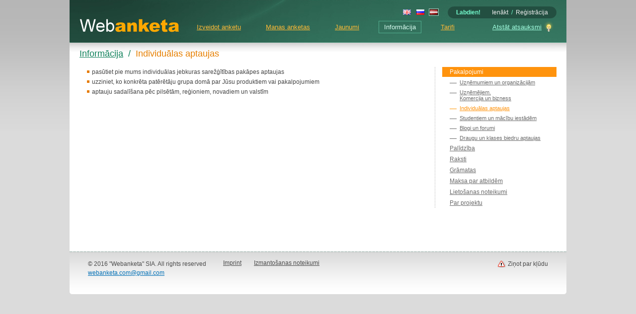

--- FILE ---
content_type: text/html; charset=utf-8
request_url: https://webanketa.com/lv/info/service/suit/?ssessid=65ea42f45b75d9c8fad2062ab956b460bea43b8f157
body_size: 4748
content:
<!DOCTYPE html PUBLIC "-//W3C//DTD XHTML 1.0 Transitional//EN" "http://www.w3.org/TR/xhtml1/DTD/xhtml1-transitional.dtd">
<html xmlns="http://www.w3.org/1999/xhtml" lang="lv" xmlns:og="http://ogp.me/ns#" xmlns:fb="http://www.facebook.com/2008/fbml">
<head>
	<meta http-equiv="X-UA-Compatible" content="IE=edge" />
	<meta http-equiv="Content-Type" content="text/html; charset=utf-8" />
	<meta http-equiv="Content-Language" content="lv" />
	<title>Anketēšana / Individuālas aptaujas</title>
	<meta name="Description" content="pasūtiet pie mums individuālas jebkuras sarežģītības pakāpes aptaujas uzziniet ko konkrēta patērētāju grupa domā par Jūsu produktiem vai pakalpojumiem aptauju s" />
	<meta name="Keywords" content="Individuālas aptaujas pasūtiet individuālas jebkuras sarežģītības pakāpes uzziniet konkrēta patērētāju grupa produktiem pakalpojumiem aptauju" />
	<meta name="Language" content="lv" />


	<meta name="DC.title" content="Anketēšana / Individuālas aptaujas" />
	<meta name="DC.description" content="pasūtiet pie mums individuālas jebkuras sarežģītības pakāpes aptaujas uzziniet ko konkrēta patērētāju grupa domā par Jūsu produktiem vai pakalpojumiem aptauju s" />
	<meta name="DC.subject" content="Individuālas aptaujas pasūtiet individuālas jebkuras sarežģītības pakāpes uzziniet konkrēta patērētāju grupa produktiem pakalpojumiem aptauju" />
	<meta name="DC.language" content="lv" />
	<meta name="DC.type" content="text" />

	<meta name="application-name" content="Webanketa.com" />
	<meta name="msapplication-tooltip" content="" />
	<meta name="msapplication-task" content="name=Izveidot anketu;action-uri=/lv/myforms/create/?ssessid=b1eb5d88e879ceee4a3935af58ac59478f26d4801ld;icon-uri=/direct/icons/form.ico" />
	<meta name="msapplication-task" content="name=Manas anketas;action-uri=/lv/myforms/?ssessid=b1eb5d88e879ceee4a3935af58ac59478f26d4801ld;icon-uri=/direct/icons/list.ico" />
	<meta name="msapplication-task" content="name=Atstāt atsauksmi;action-uri=/forms/74sk8bssc4wp4e9r6gt0/lv/;icon-uri=/direct/icons/idea.ico" />
	<meta name="msapplication-navbutton-color" content="#0F805A" />
	<meta name="msapplication-starturl" content="/" />
	<meta name="msapplication-TileColor" content="#0F805A" />
	<meta name="msapplication-square70x70logo" content="http://webanketa.com/direct/icons/tiny.png" />
	<meta name="msapplication-square150x150logo" content="http://webanketa.com/direct/icons/square.png" />
	<meta name="msapplication-wide310x150logo" content="http://webanketa.com/direct/icons/wide.png" />
	<meta name="msapplication-square310x310logo" content="http://webanketa.com/direct/icons/large.png" />


	<!--  name -> property  -->
	<meta property="og:title" content="Webanketa.com" />
	<meta property="og:type" content="website" />
	<meta property="og:url" content="http://webanketa.com/" />
	<meta property="og:image" content="http://webanketa.com/direct/icons/thumbnail_384x240.png" />
	<meta property="og:image:width" content="384" />
	<meta property="og:image:height" content="240" />
	<meta property="og:site_name" content="Webanketa.com" />
	<meta property="og:description" content="Anketēšana, Socioloģiskas aptaujas, Patērētāju anketēšana, Personāla anketēšana, Aptaujas, Interneta aptaujas, Anketas, Balsojumi, Statistikas dati, Analītika, Formu konstruktors" />
	<meta name="fb:app_id" content="223856254305697"/>

	<link rel="shortcut icon" type="image/x-icon" href="/favicon.ico" />
	<link rel="image_src" type="image/png" href="/direct/icons/thumbnail_384x240.png" />
	<link rel="alternate" type="application/rss+xml" title="Webanketa ziņu kanāls" href="/rss/lv.xml" />
	<link rel="apple-touch-icon" href="/direct/icons/favicon_57x57.png" />
	<link rel="apple-touch-icon-precomposed" href="/direct/icons/favicon_57x57.png" />

	
	<link rel="stylesheet" type="text/css" href="/direct/static/css/e1443cf3_2_10_1436036737.css" />

	<link rel="chrome-webstore-item" href="https://chrome.google.com/webstore/detail/odgfionmchckekijnbciijnocigchhjf" />

	
		<script type="text/javascript" src="/direct/static/js/327526ea_5_53_1413048322.js"></script>
	

	<script type="text/javascript">//<!--
		MEL.xhr.cfg.STATUS_MSG = "Ielāde...";

		var WORDS = {};
		var LINKS = {
			turn_off_hint: "/lv/ajax/turn_off_hint/?from=bHYvaW5mby9zZXJ2aWNlL3N1aXQvP3NzZXNzaWQ9NjVlYTQyZjQ1Yjc1ZDljOGZhZDIwNjJhYjk1NmI0NjBiZWE0M2I4ZjE1Nw%3D%3D&amp;.id=TU5XOi0&amp;ssessid=b1eb5d88e879ceee4a3935af58ac59478f26d4801ld",
			get_embed_video_uid: "/scripts/get_embed_video_uid.php"
		};
		var ARRAYS = {};

	
		var AUTH_GET_KEY_URL = "/lv/ajax/get_auth_key/?ssessid=b1eb5d88e879ceee4a3935af58ac59478f26d4801ld&user.ip=3.144.31.248";
		var AUTH_PG_NAME = "info/service/suit/?ssessid=b1eb5d88e879ceee4a3935af58ac59478f26d4801ld";
		var AUTH_AJAX_URL = "/lv/ajax/auth/";
		var AUTH_DEF_REDIRECT = "/lv/info/service/suit/?ssessid=b1eb5d88e879ceee4a3935af58ac59478f26d4801ld";
		var AUTH_IP_WARNING = "Jūsu IP adrese ir mainījies! Tas ir jābūt statisks lietošanas laiku šajā lapā.";
	
	//-->
	</script>
</head>

<body class="">



	
	<div class="pgColumn">
		<div class="pgContainer" id="pgContainer">
			<div class="pgHeader" id="pgHeader">
				
					<div class="login_form">
						<p class="auth_close"><a href="javascript:" onclick="HideAuthForm()">Aizvērt</a></p>
						<p class="auth_title">Lūdzu, stādieties priekšā!</p>
						<form action="#auth" method="post" onsubmit="return LoginForm();">
							<div class="field">
								<p><b>!</b>Lietotājvārds (vai e-pasts)</p>
								<input type="text" name="" id="user.auth.login" tabindex="10" />
							</div>
							<div class="field">
								<div class="auth_alter">
									<a href="/lv/user/passreminder/?ssessid=b1eb5d88e879ceee4a3935af58ac59478f26d4801ld" tabindex="13">Aizmirsāt paroli</a>
								</div>
								<p><b>!</b>Parole</p>
								<input type="password" name="" id="user.auth.pass" tabindex="11" />
							</div>
							<button type="submit" class="small" tabindex="12"><div><div><p><span>Ienākt</span></p></div></div></button>
							<div id="auth_ajax_status" class="ajax_status"></div>

							<p class="anchor"></p>
						</form>
					</div>

					<script type="text/javascript">//<!--
					if (MEL.inArray("auth", MEL.url.getAnchors()) >= 0)
					{
						var style = MEL.d.createElement("STYLE");
						style.setAttribute("type", "text/css");
						style.setAttribute("media", "all");
						if (style.styleSheet)
							style.styleSheet.cssText = ".pgHeader { margin-top:0 }";
						else
							style.appendChild(MEL.d.createTextNode(".pgHeader { margin-top:0 }"));
						MEL.d.getTags("HEAD")[0].appendChild(style);
						MEL.d.getEl("user.auth.login").focus();
					}
					//-->
					</script>
				

				<div class="header">
					
						<div class="auth_links"><div><div>
							<script type="text/javascript">//<!--
								function GetWelcomeMesssage()
								{
									var h = new Date().getHours();
									if (h > 5 && h < 12) return "Labrīt";
									else if (h > 11 && h < 18) return "Labdien";
									return "Labvakar";
								}

								document.write('<b id="msgWelcome">' + GetWelcomeMesssage() + "!</b>");
								MEL.event.addListener(MEL.w, "load", function()
								{
									window.setInterval(function()
									{
										MEL.d.getEl("msgWelcome").innerHTML = GetWelcomeMesssage() + "!";
									}, 60000);
								});
							//-->
							</script>
							<noscript><b id="msgWelcome">Labdien!</b></noscript>
							
								<a href="javascript:" onclick="ShowAuthForm()" class="js hover" tabindex="1">Ienākt</a>
								<span>/</span>
								<a href="/lv/user/registration/?ssessid=b1eb5d88e879ceee4a3935af58ac59478f26d4801ld" tabindex="2">Reģistrācija</a>
							
						</div></div></div>
					

					
						<div class="langs"><div>
							
								
									<a href="/en/info/service/suit/?ssessid=b1eb5d88e879ceee4a3935af58ac59478f26d4801ld"><img src="/direct/img/flags/gb.gif" alt="en" width="16" height="11" /></a>
								
							
								
									<a href="/ru/info/service/suit/?ssessid=b1eb5d88e879ceee4a3935af58ac59478f26d4801ld"><img src="/direct/img/flags/ru.gif" alt="ru" width="16" height="11" /></a>
								
							
								
									<b><img src="/direct/img/flags/lv.gif" alt="lv" width="16" height="11" /></b>
								
							
						</div></div>
					

					<p class="anchor"></p>
					
						<div class="logo"><a href="/lv/?ssessid=b1eb5d88e879ceee4a3935af58ac59478f26d4801ld"><img src="/direct/img/logo.png" alt="WebAnketa" width="200" height="27" border="0" /></a></div>
						<span class="site_status"></span>
					
					<div class="mainMenu">
						<div class="feedback">
							<div class="popup">
								<p class="ideas"><a href="/forms/74sk8bssc4wp4e9r6gt0/lv/" target="_webanketa_feedback">Atstāt atsauksmi</a></p>
								<p class="bugs"><a href="/forms/74skabsq6sh3gr9q68s0/lv/" target="_webanketa_feedback">Ziņot par kļūdu</a></p>
								
							</div>
							<p class="ideas"><a href="/forms/74sk8bssc4wp4e9r6gt0/lv/" target="_webanketa_feedback">Atstāt atsauksmi</a></p>
						</div>

						<a href="/lv/myforms/create/?ssessid=b1eb5d88e879ceee4a3935af58ac59478f26d4801ld" >Izveidot anketu</a>

						<a href="/lv/myforms/?ssessid=b1eb5d88e879ceee4a3935af58ac59478f26d4801ld" >Manas anketas</a>
					
						<a href="/lv/news/?ssessid=b1eb5d88e879ceee4a3935af58ac59478f26d4801ld" >Jaunumi</a>
						<a href="/lv/info/?ssessid=b1eb5d88e879ceee4a3935af58ac59478f26d4801ld" class="active">Informācija</a>

					
						<a href="/lv/prices/?ssessid=b1eb5d88e879ceee4a3935af58ac59478f26d4801ld" >Tarifi</a>
					
					</div>
				</div>
			</div>

			
			<div class="pgControls ">
				
				<div class="path">
					
						
							
								<h2><a href="/lv/info/?ssessid=b1eb5d88e879ceee4a3935af58ac59478f26d4801ld">Informācija</a></h2>
							
						
						 <span>&nbsp;/&nbsp;</span> <h1>Individuālas aptaujas  </h1> 
					
				</div>
				<p class="anchor"></p>
			</div>
			


	<div class="page">


	<div class="right_part">
	<div class="right_menu">
		
			<a href="/lv/info/service/?ssessid=b1eb5d88e879ceee4a3935af58ac59478f26d4801ld" class="s sub0">Pakalpojumi  </a>
		
			<a href="/lv/info/service/factory/?ssessid=b1eb5d88e879ceee4a3935af58ac59478f26d4801ld" class=" sub1">Uzņēmumiem un organizācijām</a>
		
			<a href="/lv/info/service/briefcase/?ssessid=b1eb5d88e879ceee4a3935af58ac59478f26d4801ld" class=" sub1">Uzņēmējiem.<br />Komercija un bizness</a>
		
			<a href="/lv/info/service/suit/?ssessid=b1eb5d88e879ceee4a3935af58ac59478f26d4801ld" class="s sub1">Individuālas aptaujas  </a>
		
			<a href="/lv/info/service/education/?ssessid=b1eb5d88e879ceee4a3935af58ac59478f26d4801ld" class=" sub1">Studentiem un mācību iestādēm</a>
		
			<a href="/lv/info/service/talks/?ssessid=b1eb5d88e879ceee4a3935af58ac59478f26d4801ld" class=" sub1">Blogi un forumi  </a>
		
			<a href="/lv/info/service/boys_girls/?ssessid=b1eb5d88e879ceee4a3935af58ac59478f26d4801ld" class=" sub1">Draugu un klases biedru aptaujas  </a>
		
			<a href="/lv/info/help/?ssessid=b1eb5d88e879ceee4a3935af58ac59478f26d4801ld" class=" sub0">Palīdzība  </a>
		
			<a href="/lv/info/articles/?ssessid=b1eb5d88e879ceee4a3935af58ac59478f26d4801ld" class=" sub0">Raksti</a>
		
			<a href="/lv/info/books/?ssessid=b1eb5d88e879ceee4a3935af58ac59478f26d4801ld" class=" sub0">Grāmatas</a>
		
			<a href="/lv/info/money_for_answers/?ssessid=b1eb5d88e879ceee4a3935af58ac59478f26d4801ld" class=" sub0">Maksa par atbildēm  </a>
		
			<a href="/lv/info/terms/?ssessid=b1eb5d88e879ceee4a3935af58ac59478f26d4801ld" class=" sub0">Lietošanas noteikumi</a>
		
			<a href="/lv/info/about/?ssessid=b1eb5d88e879ceee4a3935af58ac59478f26d4801ld" class=" sub0">Par projektu  </a>
		
	</div>
</div>

<div class="left_part">
	
		<div class="text_block article">
			
			<ul> <li>pasūtiet pie mums individuālas jebkuras sarežģītības pakāpes aptaujas</li> <li>uzziniet, ko konkrēta patērētāju grupa domā par Jūsu produktiem vai pakalpojumiem</li> <li>aptauju sadalīšana pēc pilsētām, reģioniem, novadiem un valstīm</li> </ul>

		</div>

		
	
</div>
		<p class="anchor"></p>
	</div>
		
			<div class="footer short">
				<div class="fcont">
					<div class="col vcard">
						<p>© 2016 <span class="org fn">"Webanketa" SIA</span>. All rights reserved</p>
						<p class="epost"><script type="text/javascript">MEL.writeEpost("gmail.com", "webanketa.com", 'class="email"')</script></p>

					</div>
					
						<div class="col">
							<a href="/lv/imprint/?ssessid=b1eb5d88e879ceee4a3935af58ac59478f26d4801ld" class="underline">Imprint</a>
							<a href="/lv/info/terms/?ssessid=b1eb5d88e879ceee4a3935af58ac59478f26d4801ld" class="underline">Izmantošanas noteikumi</a>
						</div>
					

					<div class="col right" style="text-align:right;">
						<p class="bugreport"><a href="/forms/74skabsq6sh3gr9q68s0/lv/" target="_webanketa_feedback">Ziņot par kļūdu</a></p>
					</div>
					<p class="anchor"></p>
				</div>
				
				<div class="footer_corners">
					<p class="cornerBottomRight"></p>
					<p class="cornerBottomLeft"></p>
					<p class="space"></p>
				</div>
			</div>
		
		</div>
	</div>

	
		<script type="text/javascript">
		// yandex
		var yaParams = {/* Here is parameters of visit */};
		(function(w, c) {
			(w[c] = w[c] || []).push(function() {
				try {
					w.yaCounter481681 = new Ya.Metrika({id:481681, enableAll: true, params:window.yaParams||{ }});
				}
				catch(e) { }
			});
		})(window, "yandex_metrika_callbacks");
		MEL.dom.loadScript("https://mc.yandex.ru/metrika/watch.js", true);

		// google
		var GoogleAnalyticsObject = "ga";
		var ga = ga || function(){ (ga.q = ga.q || []).push(arguments) };
		ga('create', 'UA-9387833-1', 'auto', { 'cookieDomain':'webanketa.com', 'allowLinker':true });
		ga('send', 'pageview');
		MEL.dom.loadScript("https://www.google-analytics.com/analytics.js", true);

		</script>
		<noscript><img src="https://mc.yandex.ru/watch/481681" style="position:absolute;" alt="mc.yandex" /></noscript>
	
</body>
</html>